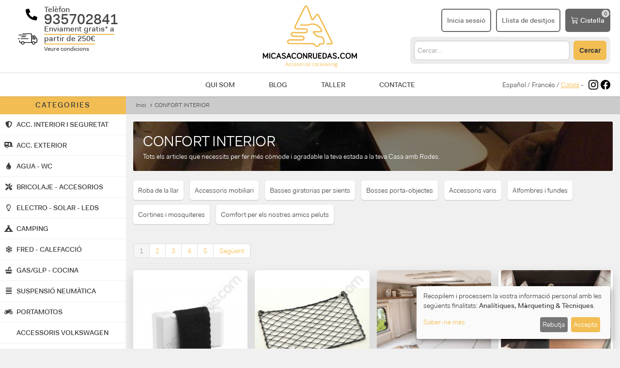

--- FILE ---
content_type: text/css
request_url: https://micasaconruedas.com/public/css/front/global.css?1759779514
body_size: 4600
content:
.main{padding:20px 0 40px}@media (min-width:768px){.main{padding:40px 0}}.main{margin:0 auto;max-width:1512px}.main.main-layout-flex{padding:0}.menu-backdrop{background-color:#000;display:none;height:100%;opacity:.4;position:absolute;top:0;width:100%;z-index:10}.container-flex{display:flex!important;flex-direction:row;position:relative}#pre-header .envios-gratis{display:none}@media (max-width:768px){#pre-header .envios-gratis{display:block!important}}@media (max-width:1024px){#pre-header #telefons-mobile{background-color:#efefef;color:#bf651c;display:block;padding:5px 10px}#pre-header #telefons-mobile a{text-decoration:none}}#main-header{box-shadow:0 1px 2px rgba(71,73,72,.2);position:relative;z-index:20}#main-header #button-menu-mobile{border:2px solid #676767;border-radius:6px;color:#676767;display:inline-block;height:26px;overflow:hidden;padding:10px;width:22px}#main-header #button-menu-mobile svg{height:26px;width:22px}#main-header #button-menu-mobile svg path{fill:#676767}#main-header #button-search-mobile{border-radius:6px;color:#676767;display:inline-block;height:26px;margin-left:10px;overflow:hidden;padding:10px;width:22px}#main-header #button-search-mobile svg{height:26px;width:22px}#main-header #button-search-mobile svg path{fill:#fff}#main-header .button-mobile{padding-left:5px;padding-right:5px;text-align:center;width:20px}#main-header .button-mobile span{display:none}#main-header .button-mobile svg{display:block;height:25px;margin:0;width:22px}#main-header .button-mobile svg path{fill:#676767}@media (min-width:1025px){#main-header .button-mobile{padding-left:10px;padding-right:10px;width:auto}#main-header .button-mobile svg{display:none}#main-header .button-mobile span{display:inline}#main-header .menu-mobile{display:none}}#main-header #submenu{display:none;padding:10px 0!important}#main-header #submenu.opened{display:block}#main-header nav{display:flex;font-weight:700;justify-content:center;text-transform:uppercase}#main-header nav a{color:#474948;display:inline-block;padding:14px 5px;text-decoration:none}#main-header .global-search{background-color:#ececec;border-radius:8px;display:flex;margin-top:10px;padding:8px;width:auto}#main-header .global-search input{border-radius:8px;flex-grow:1;font-size:14px;height:auto;line-height:14px;margin:0 8px 0 0}@media (max-width:1024px){#main-header #search-desktop{display:none}#main-header #search-mobile{display:block}#main-header #search-mobile .global-search{background-color:transparent!important;margin-top:0!important;padding:0!important}#main-header #search-mobile .global-search button,#main-header #search-mobile .global-search input{font-size:18px!important}#main-header #open-menu{background:url(/assets/img/dist/menu_icon.svg) no-repeat 50%;height:46px;margin-right:10px;text-indent:-999999px;width:93px}#main-header #button-search{background:url(/assets/img/dist/lupa.svg) no-repeat 50%,#f2bd53;height:46px;overflow:hidden;text-indent:-99999px;width:46px}#main-header .mini-cart svg{width:1.2em!important}#main-header .items-container{padding:0 10px}#main-header .d-md-none{display:none!important}#main-header .logo img{height:auto!important;width:85px!important}#main-header .carrito{display:none}}.static-page ol{margin-left:25px}#blog-index .header{align-items:center;background-color:#f2bd53;border-radius:5px;display:flex;flex-direction:column;justify-content:space-between;margin-bottom:10px;min-height:118px;text-decoration:none}@media (min-width:1200px){#blog-index .header{flex-direction:row}}#blog-index .header .blog-title{color:#474948;font-size:40px;font-style:normal;font-weight:700;line-height:53px}@media (min-width:1200px){#blog-index .header .blog-title{min-width:700px}}#blog-index .header .blog-title{padding:25px}#blog-index .header .blog-title img{opacity:.99}#blog-index .header .blog-subtitle{color:#474948;font-size:19px;font-style:normal;font-weight:400;line-height:22px;padding:20px}#blog-index .blog-grid{display:grid;grid-template-columns:repeat(1,1fr)}@media (min-width:768px){#blog-index .blog-grid{grid-template-columns:repeat(2,1fr)}}@media (min-width:992px){#blog-index .blog-grid{grid-template-columns:repeat(3,1fr)}}@media (min-width:1200px){#blog-index .blog-grid{grid-template-columns:repeat(4,1fr)}}#blog-index .blog-grid{gap:22px}#blog-index .blog-grid a{background-color:#fff;background-position:50%;background-size:cover;border-radius:7px;display:flex;flex-direction:column;height:366px;justify-content:flex-end;padding:22px;text-decoration:none}#blog-index .blog-grid a div{background-color:#f2bd53;border-radius:2px;display:flex;flex-direction:column;justify-content:space-between;width:100%}#blog-index .blog-grid a div .title{align-content:center;display:flex;height:100px;justify-content:center}#blog-index .blog-grid a div h2{color:#474948;font-size:18px;font-weight:700;line-height:18px;margin:0 20px;padding-bottom:10px;padding-top:0;text-align:center}#blog-index .blog-grid a div h2 .category{color:#474948;font-size:10px;font-weight:400;line-height:25px;margin:0;text-align:center;text-transform:uppercase}#blog-index .blog-grid a div .date{background-color:#fff;color:#474948;font-size:12px;font-weight:400;line-height:9px;margin:0;padding-bottom:15px;padding-top:15px;text-align:center}#blog-index .blog-categories{display:flex;margin-bottom:20px;margin-top:20px}#blog-index .blog-categories a{background-color:#fff;border-radius:5px;color:inherit;display:block;margin:0 10px 10px;padding:10px;position:relative;text-decoration:none}#blog-index .blog-categories a.active{background:#f2bd53;color:#3e3e3e}#blog-index .blog-categories a:hover{box-shadow:0 2px 3px rgba(71,73,72,.5)}#blog-post .widget{border-radius:3px;border-top:10px solid #f2bd53}#blog-post .box{padding:10px}@media (min-width:768px){#blog-post .box{padding:50px}}#blog-post .box .box-header{margin:0 -10px;padding:0 10px}@media (min-width:768px){#blog-post .box .box-header{margin:0 -20px;padding:0 20px}}#blog-post .post-meta{font-size:15px}#blog-post .box-header-image{background-position:50%;background-size:cover;border-bottom:9px solid #f2bd53;border-radius:3px;min-height:380px}#blog-post h1{font-size:50px}#blog-post h1,#blog-post h2{color:#474948;font-weight:700;line-height:56px;margin:40px 0}#blog-post h2{font-size:44px}#blog-post .box-orange{padding-top:0}#blog-post .box-orange .box-header{background:#f2bd53;border-radius:3px;margin:0 -50px;padding-left:50px;padding-top:20px}#blog-post .box-orange .box-header h3{color:#474948;font-size:30px;font-style:normal;font-weight:700;line-height:34px}#blog-post .box-orange .box-header h5{color:#474948;font-size:16px;font-style:normal;line-height:23px}#blog-post .btn-primary{align-items:center;background:#f2bd53;border-radius:3px;color:#474948;display:flex;font-size:14px;font-weight:400;line-height:20px;padding:7px 13px}#blog-post blockquote{border-left:5px solid #f2bd53}#blog-post .product-related .btn img{display:none}.reviewPageButton{background:#d9d9d9;border-radius:25px;color:#474948;display:inline-block;height:38px;line-height:36px;margin-top:20px;text-align:center;text-decoration:none!important;width:38px}.reviewPageButton.active{background:#d7863a;color:#f9eee3}.review-rating{border-bottom:.5px solid rgba(0,0,0,.3);padding:20px 0}.review-rating .name{align-items:center;color:#6c6c6c;display:flex;font-size:12px}.review-rating .img-circle{background-size:cover;border-radius:13px;display:inline-block;height:26px;margin-right:10px;width:26px}.review-rating .title{color:#000;font-size:18px;font-weight:700;line-height:19px;margin:10px 0}.review-rating .comment{color:#000;font-size:16px;line-height:18px}.review-rating .photos{margin:10px 0}.review-rating .photos img{display:inline-block;margin-right:5px;max-height:100px}#quienes-somos .header{background-color:#f2bd53;border-radius:5px;margin-bottom:10px;min-height:118px;padding:25px;text-align:center;text-decoration:none}#quienes-somos .header .title{color:#474948;font-size:50px;font-style:normal;font-weight:700;line-height:53px;margin-bottom:25px}#quienes-somos .header .subtitle{color:#474948;font-size:30px;font-style:normal;font-weight:400;line-height:35px}#quienes-somos .content{background-color:#fff;padding:20px}@media (min-width:1200px){#quienes-somos .content{padding:60px 160px}}#quienes-somos .content .title{font-size:30px;font-weight:700;line-height:33px}#quienes-somos .content .text{font-size:20px;line-height:24px}#quienes-somos .content .icon{align-items:center;background-color:#f2bd53;border-radius:5px;display:flex;height:70px;justify-content:center;margin:0 auto 60px;width:76px}#quienes-somos .content .our-history{align-items:center;-moz-column-gap:70px;column-gap:70px;display:flex;flex-direction:column;margin-bottom:100px;margin-top:100px}@media (min-width:1200px){#quienes-somos .content .our-history{flex-direction:row}}#quienes-somos .content .quienes-somos-box{display:flex;flex-direction:column}@media (min-width:1200px){#quienes-somos .content .quienes-somos-box{flex-direction:row}}#quienes-somos .content .quienes-somos-box{align-items:center;border-radius:12px;box-shadow:0 2px 7px 0 rgba(0,0,0,.25);gap:60px;margin-bottom:40px;margin-top:40px;padding:35px}#quienes-somos .content .quienes-somos-box .icon{height:126px;margin:0;width:136px}#quienes-somos .content .quienes-somos-box .title{font-size:20px;line-height:22px}#quienes-somos .content .quienes-somos-box .text{font-size:16px;line-height:20px;margin-bottom:0}#quienes-somos .content .team{align-content:flex-start;align-items:center;display:flex;flex-direction:column;gap:45px;justify-content:center;margin-bottom:45px}@media (min-width:1200px){#quienes-somos .content .team{align-items:flex-start;flex-direction:row}}#quienes-somos .content .team div{flex-grow:1;max-width:174px}#quienes-somos .content .team img{border-radius:5px;margin-bottom:5px}#quienes-somos .content .team .name{background-color:#f2bd53;border-radius:3px;font-size:20px;font-weight:700;margin-bottom:10px;padding:2px;text-align:center}#quienes-somos .content .team .role{font-size:16px;line-height:20px;margin:0 5px;text-align:center}#quienes-somos .content .team .role div{color:#979797;font-size:14px;line-height:18px}.sidebar-cats{padding-bottom:15px}@media (max-width:1024px){.sidebar-cats{background-color:#fff;height:100vh;overflow-y:auto;position:relative;width:90%;z-index:11}}.sidebar-cats .title{background-color:#f2bd53;color:#3c3c3b;font-size:15px;font-weight:700;letter-spacing:2px;line-height:37px;margin:0;padding:0 8px;text-align:center;text-transform:uppercase}@media (max-width:1024px){.sidebar-cats .title{padding:15px}}.sidebar-cats li,.sidebar-cats ul{list-style:none;margin:0;padding:0}.sidebar-cats ul{display:block}.sidebar-cats .wrapper-categories{display:none}.sidebar-cats ul.items{display:block}.sidebar-cats ul.items>li>a{border-bottom:1px solid #f0f0f0;color:#3c3c3b;display:block;font-size:14px;font-weight:700;line-height:1em;padding:14px 8px;text-decoration:none;text-transform:uppercase}@media (max-width:1024px){.sidebar-cats ul.items>li>a{font-size:14px;padding:15px}}.sidebar-cats ul.items>li>a div.icon{position:absolute;text-align:center;width:20px}.sidebar-cats ul.items>li>a span{display:inline-block;margin-left:26px}.sidebar-cats ul.items .close-categories{display:none}@media (max-width:1024px){.sidebar-cats ul.items>li.active{background:#f0f0f0}.sidebar-cats ul.items>li.active .close-categories{display:block;font-size:20px;line-height:1em;padding:7px 10px;position:absolute;right:0;text-decoration:none;top:0;z-index:100}}@media (min-width:1025px){.sidebar-cats ul.items>li:hover{background:#f0f0f0}}@media (max-width:1024px){.sidebar-cats ul.items li.active>.wrapper-categories{align-content:flex-start;background:#f0f0f0;display:flex;flex-flow:row wrap;height:100vh;left:0;overflow:auto;position:absolute;top:0;width:100%;z-index:21}.sidebar-cats ul.items li.active>.wrapper-categories ul.categories{padding:0}.sidebar-cats ul.items li.active>.wrapper-categories ul.categories>li{width:100%}.sidebar-cats ul.items li.active>.wrapper-categories ul.categories>li a{font-size:16px}}@media (min-width:1025px){.sidebar-cats ul.items li:hover>.wrapper-categories{background:#f0f0f0;display:block;left:259px;max-height:calc(100vh - 240px);min-height:513px;overflow:auto;position:absolute;top:0;width:450px;z-index:21}}@media (min-width:1025px) and (min-width:980px){.sidebar-cats ul.items li:hover>.wrapper-categories{width:600px}}@media (min-width:1025px){.sidebar-cats ul.items li:hover>.wrapper-categories ul.categories{column-count:2;-webkit-column-count:2;-moz-column-count:2;display:block}.sidebar-cats ul.items li:hover>.wrapper-categories ul.categories>li{-moz-column-break-inside:avoid;break-inside:avoid-column;display:inline-block;width:100%}.sidebar-cats ul.items li:hover>.wrapper-categories.num_cats_2 ul.categories{-moz-column-count:1;column-count:1;display:block}.sidebar-cats ul.items li:hover>.wrapper-categories.num_cats_2 ul.categories>li{display:block;float:left;width:50%}}.sidebar-cats ul.categories{padding:0 15px 15px}.sidebar-cats ul.categories a{text-decoration:none}.sidebar-cats ul.categories a:hover{text-decoration:underline}.sidebar-cats ul.categories a{display:block;font-size:13px;line-height:1em}.sidebar-cats ul.categories .title-cat{color:#3e3e3e;display:block;font-weight:700;margin-top:15px;padding:10px 15px}.sidebar-cats ul.subcategories .title-subcat{color:#3c3c3b;padding:6px 15px}.main.main-portada h4{font-size:40px;line-height:40px;margin-bottom:30px}.main.main-portada .main-flex{margin:15px;overflow:hidden}.main.main-portada .distribuidores img{height:40px;margin:25px}.home-slider-container{height:auto;margin-bottom:20px;position:relative;width:100%}@media (min-width:767px){.home-slider-container{height:362px}}.home-slider{animation-duration:1.5s;animation-name:fade;background-color:#f2bd53;background-position:50%;background-size:cover;border-radius:5px;display:none;height:auto;overflow:hidden;position:relative}@media (min-width:767px){.home-slider{height:362px}}.home-slider .home-slider-grad{background-color:rgba(242,189,83,.9);height:100%;position:absolute;width:100%}@media (min-width:767px){.home-slider .home-slider-grad{background:linear-gradient(89.96deg,#f2bd53 43.17%,rgba(242,189,83,.139) 83.27%,rgba(242,189,83,.02) 137.83%)}}.home-slider .home-slider-caption{margin:20px;max-width:500px;position:relative}@media (min-width:767px){.home-slider .home-slider-caption{margin:40px}}.home-slider .home-slider-caption h3{font-family:Bebas Neue,sans-serif;font-size:50px;font-weight:400;line-height:50px;margin-bottom:15px}.home-slider .home-slider-caption p{font-size:25px;font-weight:700;line-height:33px}.home-slider .home-slider-caption a{display:none}@keyframes fade{0%{opacity:.4}to{opacity:1}}.specialties{display:grid;gap:10px;grid-template-columns:repeat(1,1fr)}@media (min-width:768px){.specialties{grid-template-columns:repeat(2,1fr)}}@media (min-width:1024px){.specialties{grid-template-columns:repeat(3,1fr)}}.specialties{margin-bottom:50px}.specialties a{align-items:center;background-color:#f2bd53;border-radius:5px;height:45px;padding:20px;text-decoration:none}.specialties a,.view-more-new-products{color:#3c3c3b;display:flex;font-size:20px;font-weight:700;gap:20px}.view-more-new-products{margin-bottom:50px;text-transform:uppercase}.blog-grid-home{display:grid;grid-template-columns:repeat(1,1fr);margin-bottom:150px}@media (min-width:768px){.blog-grid-home{grid-template-columns:repeat(2,1fr)}}@media (min-width:992px){.blog-grid-home{grid-template-columns:repeat(3,1fr)}}.blog-grid-home{gap:22px}.blog-grid-home a{background-color:#fff;background-position:50%;background-size:cover;border-radius:7px;display:flex;flex-direction:column;height:366px;justify-content:flex-end;padding:22px;text-decoration:none}.blog-grid-home a div{background-color:#f2bd53;border-radius:5px;display:flex;flex-direction:column;justify-content:space-between;margin:0 auto;max-width:246px;overflow:hidden}.blog-grid-home a div .title{align-content:center;display:flex;height:100px;justify-content:center}.blog-grid-home a div h2{color:#474948;font-size:18px;font-weight:700;line-height:18px;margin:0 20px;padding-bottom:10px;padding-top:0;text-align:center}.blog-grid-home a div h2 .category{color:#474948;font-size:10px;font-weight:400;line-height:25px;margin:0;text-align:center;text-transform:uppercase}.blog-grid-home a div .date{background-color:#fff;color:#474948;font-size:12px;font-weight:400;line-height:9px;margin:0;padding-bottom:15px;padding-top:15px;text-align:center}.mySwiper{margin-bottom:50px;width:100%}.mySwiper .product-list-item,.mySwiper .swiper-slide{width:232px}.product-list-item .item{background-color:#fff;border-radius:6px;color:inherit;display:block;padding-bottom:10px;position:relative;text-decoration:none}.product-list-item .item form{overflow:hidden}.product-list-item .item .content-link{color:inherit;text-decoration:none}.product-list-item .item .content-link .btn{text-transform:none!important}.product-list-item .item .content-button{margin:0 10px}.product-list-item .item .content-button .btn-primary{align-items:center;background-color:#f2bd53;border:none;box-sizing:border-box;color:#3c3c3b;display:flex;font-size:15px;font-weight:700;gap:5px;height:30px;justify-content:center;line-height:30px;padding:0 6px;width:100%}.product-list-item .item:hover .image .details{opacity:1}.product-list-item .item:hover .title .rating{color:#f2bd53}.product-list-item .item .image{background-color:#fff;border-radius:6px 6px 0 0;position:relative}.product-list-item .item .image .details{align-items:center;background:rgba(77,77,77,.25);border-radius:6px 6px 0 0;bottom:0;display:flex;justify-content:center;left:0;opacity:0;position:absolute;right:0;text-decoration:none;top:0;transition:opacity .2s ease-in-out}.product-list-item .item .image .details .btn{font-size:1rem}.product-list-item .item .image img{border-radius:6px 6px 0 0;display:block;min-height:100px;width:100%}.product-list-item .item .image .badge-sale{background-color:#f2bd53;border-radius:2px 2px 0 2px;font-size:12px;line-height:12px;padding:4px 8px;position:absolute;right:-10px;text-transform:uppercase;top:20px}.product-list-item .item .image .badge-sale:after{border:10px solid transparent;border-top-color:#cf8f10;bottom:-20px;content:"";display:block;height:0;position:absolute;right:0;width:0;z-index:-10}.product-list-item .item .title{background-color:#fff;display:block;height:60px;overflow:hidden;padding:10px;position:relative}.product-list-item .item .title .prices{bottom:10px;position:absolute}.product-list-item .item .title .prices .price{color:#3c3c3b;font-size:16px;font-weight:600;line-height:20px}.product-list-item .item .title .prices .base{color:#bcbcba;font-size:11px;font-weight:400}.product-list-item .item .title h3{font-size:15px;font-weight:400;height:38px;line-height:20px;margin:0;overflow:hidden}.product-list-item.post{display:flex;font-size:1.3em}.product-list-item.post i.icon-info-sign{position:absolute;right:10px;top:10px;z-index:1}.product-list-item.post a .title{background:#f7dfc7}.product-list-item.post a .title h3{font-size:15px;line-height:20px;overflow:hidden;padding:25px 15px 0}.product-list-item.post a .title:before{content:none}.product-list{display:flex;flex-wrap:wrap;margin-left:-15px;margin-right:0;overflow:visible!important}.product-list .standard.post .item .title{position:inherit}.product-list .product-list-item{flex:0 0 50%;float:left;max-width:50%}@media (min-width:768px){.product-list .product-list-item{flex:0 0 33.333333%;max-width:33.333333%}}@media (min-width:1200px){.product-list .product-list-item{flex:0 0 25%;max-width:25%}}@media (min-width:1400px){.product-list .product-list-item{flex:0 0 20%;max-width:20%}}.product-list .product-list-item .item{box-shadow:-1px 10px 20.6px 4px rgba(0,0,0,.1);margin:0 0 15px 15px}@media (min-width:1200px){.product-related .product-list .product-list-item{flex:0 0 33.333333%;max-width:33.333333%}}@media (min-width:1400px){.product-related .product-list .product-list-item{flex:0 0 33.333333%;max-width:33.333333%}}.product-list-item.standard.post .item{background-color:#f7dfc7}.product-list-item.standard.post .item .title{display:block;height:auto}.product-list-item.standard.post .item a{text-decoration:none!important}.product-list-item.standard.post .item h3{-webkit-box-orient:inherit!important}.product-list-item.standard.post .item .btn-small{bottom:0;margin-bottom:10px;padding:8px 16px;position:absolute;right:10px}.breadcrumb{background-color:transparent;border-radius:0;font-size:12px;height:37px;line-height:37px;margin:0;padding:0}.breadcrumb li{text-shadow:none}.breadcrumb li:last-child a:after{content:""}.breadcrumb a{color:#474948;text-decoration:none}.breadcrumb a:focus,.breadcrumb a:hover{color:#f2bd53}.breadcrumb a:after{color:#474948;content:"\f105";font-family:FontAwesome,serif;margin:0 5px 0 8px}.breadcrumb .active{color:#474948}.category-description{background-position:50%;background-size:cover;border-radius:3px;margin-bottom:20px}.category-description .content{background:rgba(0,0,0,.51);border-radius:3px;color:#fff;padding:20px}.category-description .content h1{font-size:30px;line-height:1.4em;margin:0}.category-description .content p{margin-bottom:0}.subcategory-list{margin-bottom:30px}.subcategory-list li{background-color:#fff;border-radius:5px;box-shadow:0 1px 2px rgba(0,0,0,.2);display:inline-block;margin:0 10px 10px 0;position:relative}.subcategory-list li a{border-radius:5px;color:inherit;display:block;padding:10px;text-decoration:none}.subcategory-list li a.active{background:#f2bd53;border-radius:5px;color:#3e3e3e}.subcategory-list li:hover{box-shadow:0 1px 2px rgba(0,0,0,.5)}#checkout-progress .nav-tabs li a{padding:14px 20px 9px}.landing h1{font-size:40px}.landing h2{font-size:30px}.landing p{font-size:20px;line-height:25px}.landing .help{background-color:#f2bd53;border-radius:5px;padding:10px 50px;text-align:center}@media (min-width:1025px){.landing .help{padding:50px 100px}}.landing .help h1{font-size:40px}.landing .help p{font-size:30px;line-height:40px}.landing .help a{background-color:#4b4b4b;border-radius:5px;color:#fff;display:block;font-size:30px;margin:10px auto;padding:20px 5px;text-decoration:none}@media (min-width:767px){.landing .help a{width:300px}}.landing .help a:hover{background-color:rgba(75,75,75,.82)}.landing .faq{margin-top:20px}.landing .faq .question{border-bottom:1px solid #d5d8dc;cursor:pointer;display:flex;font-size:30px;font-weight:700;justify-content:space-between;line-height:40px;margin:0;outline:0;padding:15px 20px}.landing .faq .minus{display:none}.landing .faq.open .question{font-weight:700}.landing .faq.open .question .plus{display:none}.landing .faq.open .question .minus{display:block}.landing .faq .answer{font-size:20px;height:0;line-height:30px;margin:0;overflow:hidden}.landing .faq.open .answer{height:auto;padding:30px 20px}.landing .buttons{display:grid;grid-template-columns:1fr}@media (min-width:767px){.landing .buttons{grid-template-columns:1fr 1fr}}.landing .buttons{-moz-column-gap:30px;column-gap:30px;row-gap:20px}.landing .buttons div{align-items:center;background-color:#f2bd53;border-radius:5px;display:flex;font-size:20px;font-weight:700;height:60px;justify-content:center;text-align:center}.landing .how-it-works{display:flex;flex-direction:column;gap:40px;margin-bottom:40px}@media (min-width:767px){.landing .how-it-works{flex-direction:row}}.landing .how-it-works img{width:100%}@media (min-width:767px){.landing .how-it-works img{min-width:520px}}


--- FILE ---
content_type: image/svg+xml
request_url: https://micasaconruedas.com/assets/img/dist/payments/logo_sequra.svg
body_size: 2361
content:
<svg fill="#EAEAEA" width="128" height="27" xmlns="http://www.w3.org/2000/svg"><path d="M15.041 10.837a6.35 6.35 0 012.227 1.972c.587.835.881 1.979.881 3.432 0 1.33-.286 2.451-.858 3.363a6.741 6.741 0 01-2.226 2.203 9.85 9.85 0 01-3.085 1.206 16.236 16.236 0 01-3.432.371c-1.733 0-3.325-.247-4.777-.742-1.367-.464-2.596-1.285-3.688-2.46A.315.315 0 01.1 19.74l3.253-3.05a.314.314 0 01.446.02 10.216 10.216 0 002.082 1.734c.819.51 1.816.766 2.991.766.402 0 .819-.047 1.252-.14a4.056 4.056 0 001.207-.463 2.89 2.89 0 00.905-.812c.232-.325.347-.703.347-1.137 0-.772-.294-1.344-.881-1.716-.588-.37-1.33-.672-2.227-.904a48.465 48.465 0 00-2.899-.65 11.196 11.196 0 01-2.899-.973 6.089 6.089 0 01-2.226-1.879C.864 9.732.57 8.62.57 7.196c0-1.237.254-2.311.764-3.223a6.73 6.73 0 012.02-2.25c.834-.587 1.791-1.02 2.874-1.3A13.19 13.19 0 019.522.006c1.485 0 2.953.256 4.407.766a7.186 7.186 0 013.35 2.389.313.313 0 01-.041.425l-3.24 2.916a.317.317 0 01-.462-.044C12.478 5.126 11.093 4.46 9.383 4.46c-.743 0-1.47.186-2.18.557-.712.37-1.067.975-1.067 1.81 0 .68.293 1.174.88 1.484.588.309 1.33.572 2.227.788.897.217 1.863.44 2.9.673 1.035.231 2.001.588 2.898 1.066zM90.177.563a.32.32 0 01.321.321v21.623a.32.32 0 01-.321.32H85.53a.32.32 0 01-.321-.32v-3.25h-.093c-.525 1.112-1.33 2.08-2.412 2.898-1.083.82-2.55 1.23-4.406 1.23-1.484 0-2.746-.24-3.78-.72-1.038-.479-1.88-1.128-2.529-1.948a7.599 7.599 0 01-1.392-2.806 12.824 12.824 0 01-.417-3.294V.884a.32.32 0 01.321-.321h4.924a.32.32 0 01.321.321v10.95c0 .619.03 1.307.093 2.065a7.38 7.38 0 00.487 2.133 4.056 4.056 0 001.206 1.67c.541.449 1.307.673 2.296.673.928 0 1.71-.154 2.342-.464a4.474 4.474 0 001.578-1.253 4.97 4.97 0 00.905-1.809 8.06 8.06 0 00.278-2.133V.884a.32.32 0 01.32-.321h4.925zM24.818 9.469H36.23c-.032-1.639-.542-2.93-1.532-3.873-.99-.943-2.365-1.415-4.128-1.415-1.67 0-2.992.48-3.966 1.438-.974.959-1.57 2.242-1.786 3.85zM38.896 3.16c.912 1.02 1.623 2.28 2.134 3.78.511 1.5.765 3.223.765 5.172v1.21a.32.32 0 01-.32.32H24.818c.186 1.67.835 2.97 1.948 3.897 1.114.928 2.46 1.392 4.036 1.392 1.392 0 2.559-.285 3.502-.858a9.698 9.698 0 002.287-1.927c.111-.127.3-.15.435-.05l3.41 2.726c.14.114.16.323.042.46-1.222 1.423-2.577 2.452-4.064 3.081a12.86 12.86 0 01-5.055 1.02c-1.67 0-3.247-.278-4.731-.834-1.485-.557-2.769-1.346-3.85-2.366-1.083-1.02-1.941-2.25-2.575-3.688-.634-1.438-.95-3.038-.95-4.8 0-1.763.316-3.363.95-4.8.634-1.439 1.492-2.668 2.574-3.689 1.082-1.02 2.366-1.809 3.85-2.366A13.392 13.392 0 0131.36.006c1.546 0 2.96.271 4.244.812a9.103 9.103 0 013.293 2.343zm83.77 10.946v-1.252h-1.16c-.773 0-1.639.031-2.597.092-.96.063-1.864.21-2.714.44-.85.234-1.57.574-2.157 1.021-.588.449-.881 1.076-.881 1.88 0 .526.116.966.348 1.321.232.357.533.658.904.905a3.8 3.8 0 001.253.533 6.1 6.1 0 001.391.163c1.917 0 3.332-.457 4.244-1.369.912-.91 1.369-2.156 1.369-3.734zm5.288-5.914c.03.696.046 1.308.046 1.832v12.482a.32.32 0 01-.32.32h-4.368a.32.32 0 01-.321-.32v-2.741h-.14c-.804 1.268-1.825 2.188-3.061 2.76-1.237.572-2.598.858-4.082.858-1.02 0-2.017-.14-2.992-.417a8.089 8.089 0 01-2.598-1.252 6.435 6.435 0 01-1.832-2.088c-.463-.834-.695-1.809-.695-2.922 0-1.206.216-2.233.649-3.084a6.337 6.337 0 011.739-2.135 8.81 8.81 0 012.529-1.367 17.39 17.39 0 012.991-.766 26.82 26.82 0 013.132-.325c1.05-.046 2.04-.07 2.968-.07h1.392v-.602c0-1.392-.48-2.436-1.438-3.131-.96-.697-2.18-1.044-3.665-1.044a8.61 8.61 0 00-3.293.626 8.412 8.412 0 00-2.42 1.486.32.32 0 01-.44-.009l-2.477-2.477a.325.325 0 010-.459 10.749 10.749 0 014.108-2.506 15.954 15.954 0 015.125-.835c1.578 0 2.906.177 3.99.533 1.082.356 1.978.811 2.69 1.368.71.556 1.259 1.199 1.646 1.925.386.727.665 1.461.835 2.204.17.741.27 1.46.302 2.156zM107.252.046a.318.318 0 01.274.318v4.723a.32.32 0 01-.37.316 11.853 11.853 0 00-.579-.08 7.58 7.58 0 00-.654-.029c-1.3 0-2.343.24-3.132.72-.787.48-1.39 1.028-1.809 1.646-.416.62-.694 1.237-.835 1.856-.138.618-.208 1.082-.208 1.391v11.6a.32.32 0 01-.32.32h-4.925a.32.32 0 01-.32-.32V.884a.32.32 0 01.32-.321h4.924a.32.32 0 01.32.32v3.205h.094c.618-1.299 1.5-2.303 2.644-3.014 1.144-.712 2.458-1.067 3.943-1.067.214 0 .424.013.633.039zM68.415 20.227l2.15 3.082a.323.323 0 01-.042.42 10.21 10.21 0 01-14.221-.366c-.27.017-.543.028-.818.028-.385 0-.762-.018-1.136-.049a12.483 12.483 0 01-3.561-.826c-1.474-.583-2.748-1.388-3.822-2.417-1.074-1.029-1.926-2.264-2.555-3.707-.63-1.443-.945-3.04-.945-4.788 0-1.75.315-3.339.945-4.767.629-1.427 1.48-2.647 2.555-3.66C48.04 2.164 49.313 1.38 50.787.829a13.28 13.28 0 014.697-.83c1.657 0 3.223.278 4.696.83 1.473.552 2.746 1.335 3.822 2.348 1.074 1.013 1.926 2.233 2.555 3.66.629 1.428.944 3.017.944 4.767 0 1.749-.315 3.345-.944 4.788a11.862 11.862 0 01-1.167 2.085.32.32 0 01-.459.065l-3.758-2.921a.321.321 0 01-.089-.396c.16-.331.297-.677.408-1.043.26-.86.392-1.72.392-2.578 0-.86-.132-1.711-.392-2.556a7.143 7.143 0 00-1.174-2.279 5.91 5.91 0 00-1.98-1.635c-.798-.414-1.75-.622-2.854-.622-1.106 0-2.057.208-2.855.622a5.894 5.894 0 00-1.981 1.635 7.12 7.12 0 00-1.173 2.279 8.587 8.587 0 000 5.134c.26.86.651 1.627 1.173 2.303a6.136 6.136 0 001.98 1.656c.039.021.08.04.12.06.285.143.591.257.914.349a10.387 10.387 0 01-.274-2.082.321.321 0 01.271-.324l3.71-.599a.322.322 0 01.371.327l-.006.18a5.88 5.88 0 00.247 1.86 5.853 5.853 0 006.246 4.145 5.89 5.89 0 003.694-1.866.318.318 0 01.494.036z" fill-rule="evenodd"/></svg>